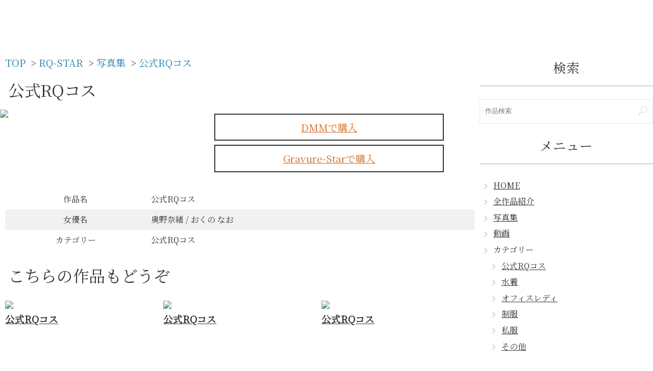

--- FILE ---
content_type: text/html; charset=utf-8
request_url: https://rq-star.jp/rq/photo/okuno_nao/2013_rq/
body_size: 9296
content:
<!DOCTYPE html>
<html lang="ja">
<head>
<meta charset="utf-8">
<link rel='dns-prefetch' href='//vjs.zencdn.net' />
<title>RQ-STAR | 公式RQコス 写真集 | 奥野奈緒 / おくの なお</title>

<link rel="shortcut icon" href="https://rq-star.jp/image/favicon.ico"/>
<link rel="icon" href="https://rq-star.jp/image/favicon.ico"/>
<meta name="viewport" content="width=680px">
<meta name="description" content="公式RQコス" />
<meta name="keywords" content="レースクイーン,OL制服,水着,学生服,美脚,脚フェチ,コスプレ,ミニスカ,オフィスレディ,パンスト,ハイヒール,キャンギャル" />

<link href="https://use.fontawesome.com/releases/v5.6.1/css/all.css" rel="stylesheet">

<link rel="stylesheet" type="text/css" href="https://rq-star.jp/menu/menu.css?20230801">
<link rel="stylesheet" type="text/css" href="https://rq-star.jp/css/main.css?20230801">

<link rel="preconnect" href="https://fonts.gstatic.com">
<script src="https://ajax.googleapis.com/ajax/libs/jquery/3.4.1/jquery.min.js"></script>

<script src="https://rq-star.jp/js/footerFixed.js"></script>

<link rel="preconnect" href="https://fonts.googleapis.com">
<link rel="preconnect" href="https://fonts.gstatic.com" crossorigin>
<link href="https://fonts.googleapis.com/css2?family=M+PLUS+Rounded+1c:wght@300&family=Noto+Serif+JP&display=swap" rel="stylesheet">

<!-- Google tag (gtag.js) -->
<script async src="https://www.googletagmanager.com/gtag/js?id=G-K1BR6GRZYM"></script>
<script>
  window.dataLayer = window.dataLayer || [];
  function gtag(){dataLayer.push(arguments);}
  gtag('js', new Date());

  gtag('config', 'G-K1BR6GRZYM');
</script><script src="https://rq-star.jp/js/home.js"></script>
<script>
$(function() {
  $('#menu_bb').change(function() {
    if ($(this).prop('checked')) {
 			$(".menulayer").addClass("show");
 			$(".menulayer_close").addClass("showb");
		$("body").addClass("layer");
		$(".nav-button").addClass("bgchan");
    } else {
                $(".menulayer").removeClass("show");
                $(".menulayer_close").removeClass("showb");
		$("body").removeClass("layer");
		$(".nav-button").removeClass("bgchan");
    }
  });
});
</script>



<link href="https://rq-star.jp/js/movie_lightbox/lightbox.css" rel="stylesheet">
<script src="https://rq-star.jp/js/movie_lightbox/lightbox.min.js" type="text/javascript"></script>
	

</head>
	<body>

		
		<header class="blackbg">
					</header>

		
		<div class="under_body">
			
		<div class="mainbody">
			
			<div class="breadcrumbs" itemscope itemtype="http://schema.org/BreadcrumbList">
<ul>
<li>
<span itemprop="itemListElement" itemscope itemtype="http://schema.org/ListItem">
<a itemprop="item" href="https://rq-star.jp/">
<span itemprop="name">TOP</span>
</a>
<meta itemprop="position" content="1" /></span>
</li>
<li>&gt;
<span itemprop="itemListElement" itemscope itemtype="http://schema.org/ListItem">
<a itemprop="item" href="https://rq-star.jp/rq/">
<span itemprop="name">RQ-STAR</span>
</a>
<meta itemprop="position" content="2" /></span>
</li>
<li>&gt;
<span itemprop="itemListElement" itemscope itemtype="http://schema.org/ListItem">
<a itemprop="item" href="https://rq-star.jp/rq/photo/">
<span itemprop="name">写真集</span>
</a>
<meta itemprop="position" content="3" /></span>
</li>
<li>&gt;
<span itemprop="itemListElement" itemscope itemtype="http://schema.org/ListItem">
<a itemprop="item" href="https://rq-star.jp/rq/photo/okuno_nao/2013_rq/">
<span itemprop="name">公式RQコス</span>
</a>
<meta itemprop="position" content="4" /></span>
</li>
</ul>
</div>

<center>
	<!--PR-->
</center>					
			<div class="contents_bodys">
			
			<h2>公式RQコス</h2>
				
			<div class="videotable">
			<div class="videoPlay">
				<img class="shadow photo_img" width="100%" src="https://p.img.gravure-star.com/rq/okuno_nao/2013_rq/main.jpg"/>		
			</div>
			
			<div class="videoPlay-under">
				<ul class="play-underlink">
													<li><a href="https://al.dmm.com/?lurl=https%3A%2F%2Fbook.dmm.com%2Fproduct%2F4174291%2Fb620avlcy00306%2F&af_id=itpinc-005&ch=search_link&ch_id=text" target="_blank">DMMで購入</a></li>
														
					
																<li><a href="https://gravure-star.com/books/rq/okuno_nao/2013_rq/" target="_blank">Gravure-Starで購入</a></li>	
								</ul>
			</div>
			</div>
				
			<div class="videodate clearsp10">
				<table>
								<tr>
				<th width="30%">作品名</th>
				<td>公式RQコス</td>
				</tr>
												<tr>
				<th>女優名</th>
				<td>奥野奈緒 / おくの なお</td>
				</tr>
												<tr>
				<th>カテゴリー</th>
				<td>公式RQコス</td>
				</tr>
								</table>
				<p></p>
			</div>
				
			<h2>こちらの作品もどうぞ</h2>
				
			<div class="letter">
			
					<div class="movitemdef">
						<ul>							<li class="unde">
								<a href="https://rq-star.jp/rq/photo/nishimura_ichika/2012_rq/">
								<img class="half-img1" width="100%" src="https://p.img.gravure-star.com/rq/nishimura_ichika/2012_rq/main.jpg"/>
								</a>
								<div class="decotxts">
								<a href="https://rq-star.jp/rq/photo/nishimura_ichika/2012_rq/">
									<h3>公式RQコス</h3></a>
								<p>
								<!---->
								</p>
								</div>
							</li>
														<li class="unde">
								<a href="https://rq-star.jp/rq/photo/aoi_yurika/2012_rq/">
								<img class="half-img1" width="100%" src="https://p.img.gravure-star.com/rq/aoi_yurika/2012_rq/main.jpg"/>
								</a>
								<div class="decotxts">
								<a href="https://rq-star.jp/rq/photo/aoi_yurika/2012_rq/">
									<h3>公式RQコス</h3></a>
								<p>
								<!---->
								</p>
								</div>
							</li>
														<li class="unde">
								<a href="https://rq-star.jp/rq/photo/shishido_rei/2012_rq/">
								<img class="half-img1" width="100%" src="https://p.img.gravure-star.com/rq/shishido_rei/2012_rq/main.jpg"/>
								</a>
								<div class="decotxts">
								<a href="https://rq-star.jp/rq/photo/shishido_rei/2012_rq/">
									<h3>公式RQコス</h3></a>
								<p>
								<!---->
								</p>
								</div>
							</li>
														<li class="unde">
								<a href="https://rq-star.jp/rq/photo/takahashi_rie/2012_rq/">
								<img class="half-img1" width="100%" src="https://p.img.gravure-star.com/rq/takahashi_rie/2012_rq/main.jpg"/>
								</a>
								<div class="decotxts">
								<a href="https://rq-star.jp/rq/photo/takahashi_rie/2012_rq/">
									<h3>公式RQコス</h3></a>
								<p>
								<!---->
								</p>
								</div>
							</li>
													</ul>
					</div>
					
					<!-- itemdef -->
				
				</div><!-- letter -->
				
			</div>
				
		</div><!-- main -->


		<div class="sidebody">
		
		<ul class="sidemenus">
		<h3>検索</h3>

<div class="side_search">
<form method="get" action="https://rq-star.jp/rq/search/photo/" enctype="multipart/form-data">
	<div class="side-searchbox">
	<input type="text" name="search" placeholder="作品検索">
	<button type="submit"></button>
	</div>
</form>
</div>

<h3>メニュー</h3>

<div class="side_menuli">
<ul>
<li><i class="fa fa-chevron-right"></i><a href="https://rq-star.jp/">HOME</a></li>
<li><i class="fa fa-chevron-right"></i><a href="https://rq-star.jp/rq/">全作品紹介</a></li>
<li><i class="fa fa-chevron-right"></i><a href="https://rq-star.jp/rq/photo/">写真集</a></li>
<li><i class="fa fa-chevron-right"></i><a href="https://rq-star.jp/rq/movie/">動画</a></li>
<li class="label">
	<i class="fa fa-chevron-right"></i><span>カテゴリー</span>
	<ul>
				
		<li><i class="fa fa-chevron-right"></i><a href="https://rq-star.jp/rq/search/?search=%E5%85%AC%E5%BC%8FRQ%E3%82%B3%E3%82%B9">公式RQコス</a></li>
		
		<li><i class="fa fa-chevron-right"></i><a href="https://rq-star.jp/rq/search/?search=%E6%B0%B4%E7%9D%80">水着</a></li>
		
		<li><i class="fa fa-chevron-right"></i><a href="https://rq-star.jp/rq/search/?search=%E3%82%AA%E3%83%95%E3%82%A3%E3%82%B9%E3%83%AC%E3%83%87%E3%82%A3">オフィスレディ</a></li>
		
		<li><i class="fa fa-chevron-right"></i><a href="https://rq-star.jp/rq/search/?search=%E5%88%B6%E6%9C%8D">制服</a></li>
		
		<li><i class="fa fa-chevron-right"></i><a href="https://rq-star.jp/rq/search/?search=%E7%A7%81%E6%9C%8D">私服</a></li>
		
		<li><i class="fa fa-chevron-right"></i><a href="https://rq-star.jp/rq/search/?search=%E3%81%9D%E3%81%AE%E4%BB%96">その他</a></li>
	</ul>
</li>
</ul>
</div>		</ul>
		
		<div class="clear"></div>		
			
		</div><!--sidebody-->		
			
		</div>
		
		
		<div class="clear"></div>
		<footer id="footer_end">
			<div class="footer_body">
				
				<div class="footer_menu">
				<!--<ul>
					<li><a href="https://rq-star.jp/">TOP</a></li>
					<li><a href="https://rq-star.jp/introduction/">このサイトについて</a></li>
					<li><a href="https://rq-star.jp/link/">リンク集</a></li>
					<li><a href="https://rq-star.jp/advertisement.php">広告出稿について</a></li>
				</ul>-->
				</div>
				<div class="clear"></div>
				
				<div class="f_copyright">
					当サイト内の全ての画像、動画、文章等の複製及び無断転載を禁止します。<br>Copyright &copy;2002 サーキットの星【RQ-STAR】 All Right Reserved.<br>
				</div>
				
			</div>
			<div class="clear"></div>
		</footer>
		<div id="page_top" style="right: -100%;"><a href="" class="topback"></a></div>
</body>
</html>

--- FILE ---
content_type: text/html; charset=utf-8
request_url: https://rq-star.jp/js/movie_lightbox/lightbox.css
body_size: 24381
content:
<!DOCTYPE html>
<html lang="ja">
<head>
<meta charset="utf-8">
<title>サーキットの星【RQ-STAR】</title>


<link rel="shortcut icon" href="https://rq-star.jp/image/favicon.ico"/>
<link rel="icon" href="https://rq-star.jp/image/favicon.ico"/>
<meta name="viewport" content="width=680px">
<meta name="description" content="レースクイーンのグラビア写真や動画、名作からマニアックな作品がすべて見放題！作品のメイキング動画など貴重な映像もご覧いただけます。-サーキットの星-【RQ-STAR／グラビアスター】" />
<meta name="keywords" content="レースクイーン,OL制服,水着,学生服,美脚,脚フェチ,コスプレ,ミニスカ,オフィスレディ,パンスト,ハイヒール,キャンギャル" />

<link href="https://use.fontawesome.com/releases/v5.6.1/css/all.css" rel="stylesheet">

<link rel="stylesheet" type="text/css" href="https://rq-star.jp/menu/menu.css?20230801">
<link rel="stylesheet" type="text/css" href="https://rq-star.jp/css/main.css?20230801">

<link rel="preconnect" href="https://fonts.gstatic.com">
<script src="https://ajax.googleapis.com/ajax/libs/jquery/3.4.1/jquery.min.js"></script>

<script src="https://rq-star.jp/js/footerFixed.js"></script>

<link rel="preconnect" href="https://fonts.googleapis.com">
<link rel="preconnect" href="https://fonts.gstatic.com" crossorigin>
<link href="https://fonts.googleapis.com/css2?family=M+PLUS+Rounded+1c:wght@300&family=Noto+Serif+JP&display=swap" rel="stylesheet">

<!-- Google tag (gtag.js) -->
<script async src="https://www.googletagmanager.com/gtag/js?id=G-K1BR6GRZYM"></script>
<script>
  window.dataLayer = window.dataLayer || [];
  function gtag(){dataLayer.push(arguments);}
  gtag('js', new Date());

  gtag('config', 'G-K1BR6GRZYM');
</script>
<script src="https://rq-star.jp/js/home.js"></script>
<script>
$(function() {
  $('#menu_bb').change(function() {
    if ($(this).prop('checked')) {
 			$(".menulayer").addClass("show");
 			$(".menulayer_close").addClass("showb");
		$("body").addClass("layer");
		$(".nav-button").addClass("bgchan");
    } else {
                $(".menulayer").removeClass("show");
                $(".menulayer_close").removeClass("showb");
		$("body").removeClass("layer");
		$(".nav-button").removeClass("bgchan");
    }
  });
});
</script>


	
<script src="https://rq-star.jp/js/home.js"></script>
<!--slick-->
<link rel="stylesheet" type="text/css" href="https://cdn.jsdelivr.net/npm/slick-carousel@1.8.1/slick/slick-theme.css">
<link rel="stylesheet" type="text/css" href="https://cdn.jsdelivr.net/npm/slick-carousel@1.8.1/slick/slick.css">
<script type="text/javascript" src="https://cdnjs.cloudflare.com/ajax/libs/jquery/1.11.3/jquery.min.js"></script>
<script type="text/javascript" src="https://cdn.jsdelivr.net/npm/slick-carousel@1.8.1/slick/slick.min.js"></script>
<link rel="stylesheet" type="text/css" href="https://rq-star.jp/css/myslick.css">
<!--slick-->	
<!--swiper-->
<link rel="stylesheet" href="https://cdnjs.cloudflare.com/ajax/libs/Swiper/4.3.3/css/swiper.min.css">
<link rel="stylesheet" type="text/css" href="https://rq-star.jp/css/swiper.css">
<script src="https://cdnjs.cloudflare.com/ajax/libs/Swiper/4.3.3/js/swiper.min.js"></script>
<!--swiper-->
	
<script>
jQuery(function(){

	var logo = jQuery('header');
	jQuery(window).scroll(function () {
		if (jQuery(this).scrollTop() > 150) { //スクロールが500pxを越えたら
			logo.addClass('blackbg');
		} else { //スクロールが500pxを越えなければ
			logo.removeClass('blackbg');
		}
	});

});	
</script>
</head>
	
<body class="indextops">
	
		<header>
				
			<!-- menu -->
				<div class="nav-button">
					<label for="menu_bb"><img src="https://rq-star.jp/menu/menubut.png"/></label>
					<input type="checkbox" name="menu" class="mhidden" id="menu_bb"/>
				</div>

				<div class="menulayer_close"><label for="menu_bb"></label></div>
				<div class="menulayer">
					<ul>
					<li><a href='https://rq-star.jp/'>トップ</a></li>
					<li><a href="https://rq-star.jp/rq/">全作品紹介</a></li>
					<li><a href="https://rq-star.jp/rq/photo/">写真集</a></li>
					<li><a href="https://rq-star.jp/rq/movie/">動画</a></li>
							
					<li><a href="https://rq-star.jp/rq/search/?search=公式RQコス"><i class="fa fa-search" aria-hidden="true"></i>公式RQコス</a></li>
							
					<li><a href="https://rq-star.jp/rq/search/?search=水着"><i class="fa fa-search" aria-hidden="true"></i>水着</a></li>
							
					<li><a href="https://rq-star.jp/rq/search/?search=オフィスレディ"><i class="fa fa-search" aria-hidden="true"></i>オフィスレディ</a></li>
							
					<li><a href="https://rq-star.jp/rq/search/?search=制服"><i class="fa fa-search" aria-hidden="true"></i>制服</a></li>
							
					<li><a href="https://rq-star.jp/rq/search/?search=私服"><i class="fa fa-search" aria-hidden="true"></i>私服</a></li>
							
					<li><a href="https://rq-star.jp/rq/search/?search=その他"><i class="fa fa-search" aria-hidden="true"></i>その他</a></li>
										<li class="pcnone"><label for="menu_bb">閉じる</label></li>
					</ul>
				</div>
				<!-- menu -->
			
			<div class="header-top">
				
				<div class="header-logo">
					<a href="https://rq-star.jp/"><b>サーキットの星【RQ-STAR】</b></a>
				</div>
				
				<div class="header-center">
					<ul>
						<li><a href="https://rq-star.jp/">HOME</a></li>
						<li><a href="https://rq-star.jp/rq/">全作品紹介</a></li>
						<li><a href="https://rq-star.jp/rq/photo/">写真集</a></li>
						<li><a href="https://rq-star.jp/rq/movie/">動画</a></li>
					</ul>
				</div>
				
				<div class="header-box">
					<form method="get" action="https://rq-star.jp/rq/search/" enctype="multipart/form-data">
						<div class="header-search">
						<input type="text" name="search" placeholder="作品検索">
						<button type="submit"></button>
						</div>
					</form>
				</div>
			</div>
			
		</header>

<div class="header_topbgimg" style="background-image: url(../image/header/001.jpg);">
	
	<div class="header_toph1">
	<h1>サーキットの星【RQ-STAR】</h1>
	
	<h2>レースクイーングラビア＆ハイビジョンムービー</h2>
		
	</div>
</div>
	
<!--swiper-->
			<div class="swiper_zoon">
			<div class="swiper-container">
				<div class="swiper-wrapper">
										<div class="swiper-slide deco"><a href="https://rq-star.jp/rq/search/?search=%E7%AB%8B%E8%8A%B1%E3%82%B5%E3%82%AD"><img width="100%" src="https://rq-star.jp/image/004.jpg?s=20260121"/></a></div>
										<div class="swiper-slide deco"><a href="https://rq-star.jp/rq/search/?search=%E7%99%BE%E7%94%B0%E3%82%86%E3%82%8A"><img width="100%" src="https://rq-star.jp/image/005.jpg?s=20260121"/></a></div>
										<div class="swiper-slide deco"><a href="https://rq-star.jp/rq/search/?search=%E7%BE%8E%E6%B3%A2%E5%8D%83%E5%A4%8F"><img width="100%" src="https://rq-star.jp/image/002.jpg?s=20260121"/></a></div>
										<div class="swiper-slide deco"><a href="https://rq-star.jp/rq/search/?search=%E5%BF%8D%E9%87%8E%E3%81%95%E3%82%89"><img width="100%" src="https://rq-star.jp/image/003.jpg?s=20260121"/></a></div>
										<div class="swiper-slide deco"><a href="https://rq-star.jp/rq/search/?search=%E5%85%AC%E5%BC%8FRQ%E3%82%B3%E3%82%B9"><img width="100%" src="https://rq-star.jp/image/001.jpg?s=20260121"/></a></div>
									</div>
				
				<div class="swiper-button-prev"></div>
				<div class="swiper-button-next"></div>
				<div class="swiper-pagination"></div>
			</div>
					<script src="https://rq-star.jp/js/swipermain.js"></script>			
				</div>
<!--swiper-->
	
<div class="center_topbgimg" style="background-image: url(../image/center/002.jpg);">
	<div class="center_toph2">
		<h2>公式RQコス</h2>
		<p>貴重なSUPER GT・SUPER耐久の公式コスチューム</p>
	</div>
</div>
	
<div class="whitebodys">	

<div class="sliderArea">
<ul class="full-screen_one slider">
			<li>
			<a href="https://rq-star.jp/rq/photo/erisaerisa/2013_rq/">
				<img class="half-img1" width="100%" src="https://p.img.gravure-star.com/rq/erisaerisa/2013_rq/main.jpg"/>
			</a>
		<div class="slick-gtxt">
			<span>公式RQコス</span>
		</div>
		</li>
		<li>
			<a href="https://rq-star.jp/rq/photo/oya_mayu/2009_rq/">
				<img class="half-img1" width="100%" src="https://p.img.gravure-star.com/rq/oya_mayu/2009_rq/main.jpg"/>
			</a>
		<div class="slick-gtxt">
			<span>公式RQコス</span>
		</div>
		</li>
		<li>
			<a href="https://rq-star.jp/rq/photo/kouzai_saki/2010_rq/">
				<img class="half-img1" width="100%" src="https://p.img.gravure-star.com/rq/kouzai_saki/2010_rq/main.jpg"/>
			</a>
		<div class="slick-gtxt">
			<span>公式RQコス</span>
		</div>
		</li>
		<li>
			<a href="https://rq-star.jp/rq/photo/seto_uika/2016_rq/">
				<img class="half-img1" width="100%" src="https://p.img.gravure-star.com/rq/seto_uika/2016_rq/main.jpg"/>
			</a>
		<div class="slick-gtxt">
			<span>公式RQコス</span>
		</div>
		</li>
		<li>
			<a href="https://rq-star.jp/rq/photo/aoyama_rina/2013_rq/">
				<img class="half-img1" width="100%" src="https://p.img.gravure-star.com/rq/aoyama_rina/2013_rq/main.jpg"/>
			</a>
		<div class="slick-gtxt">
			<span>公式RQコス</span>
		</div>
		</li>
		<li>
			<a href="https://rq-star.jp/rq/photo/aoki_mio/2009_rq2/">
				<img class="half-img1" width="100%" src="https://p.img.gravure-star.com/rq/aoki_mio/2009_rq2/main.jpg"/>
			</a>
		<div class="slick-gtxt">
			<span>公式RQコス</span>
		</div>
		</li>
		<li>
			<a href="https://rq-star.jp/rq/photo/aymi/2010_rq/">
				<img class="half-img1" width="100%" src="https://p.img.gravure-star.com/rq/aymi/2010_rq/main.jpg"/>
			</a>
		<div class="slick-gtxt">
			<span>公式RQコス</span>
		</div>
		</li>
		<li>
			<a href="https://rq-star.jp/rq/photo/yasueda_hitomi/2012_rq/">
				<img class="half-img1" width="100%" src="https://p.img.gravure-star.com/rq/yasueda_hitomi/2012_rq/main.jpg"/>
			</a>
		<div class="slick-gtxt">
			<span>公式RQコス</span>
		</div>
		</li>
		<li>
			<a href="https://rq-star.jp/rq/photo/shishido_rei/2012_rq/">
				<img class="half-img1" width="100%" src="https://p.img.gravure-star.com/rq/shishido_rei/2012_rq/main.jpg"/>
			</a>
		<div class="slick-gtxt">
			<span>公式RQコス</span>
		</div>
		</li>
		<li>
			<a href="https://rq-star.jp/rq/photo/yumiyumi/2011_rq/">
				<img class="half-img1" width="100%" src="https://p.img.gravure-star.com/rq/yumiyumi/2011_rq/main.jpg"/>
			</a>
		<div class="slick-gtxt">
			<span>公式RQコス</span>
		</div>
		</li>
</ul>
<div class="dots-bb"></div>
</div>

	<script src="https://rq-star.jp/js/screen_one_pc.js"></script>
	<style>
	.slick-slide img {
		padding: 1.0em 0.5em 0em 0.5em;
	}
	</style>

</div>

<div class="last_topbgimg" style="background-image: url(../image/last/003.jpg);">
	<div class="last_toph2">
		<h2>コンテンツ</h2>
		<p>レースクイーンのOL制服や水着・私服etc</p>
	</div>
</div>

<div class="top_underitems">
			<div class="underitems">
			<h2>公式RQコス</h2>
							<div class="topitems">
					<div class="topitems_th_photo">
						<a href="https://rq-star.jp/rq/photo/aoi_erika/2018_rq/">
							<img class="half-img1" width="100%" src="https://p.img.gravure-star.com/rq/aoi_erika/2018_rq/main.jpg"/>
						</a>
					</div>
					<div class="topitems_td">
						<span>
							【写真集】<br>
							RQコスチューム						</span>
					</div>
				</div>
							<div class="topitems">
					<div class="topitems_th_photo">
						<a href="https://rq-star.jp/rq/photo/yano_megumi/2009_rq/">
							<img class="half-img1" width="100%" src="https://p.img.gravure-star.com/rq/yano_megumi/2009_rq/main.jpg"/>
						</a>
					</div>
					<div class="topitems_td">
						<span>
							【写真集】<br>
							RQコスチューム						</span>
					</div>
				</div>
							<div class="topitems">
					<div class="topitems_th_photo">
						<a href="https://rq-star.jp/rq/photo/mo-ka/2010_rq/">
							<img class="half-img1" width="100%" src="https://p.img.gravure-star.com/rq/mo-ka/2010_rq/main.jpg"/>
						</a>
					</div>
					<div class="topitems_td">
						<span>
							【写真集】<br>
							RQコスチューム						</span>
					</div>
				</div>
							<div class="topitems">
					<div class="topitems_th_photo">
						<a href="https://rq-star.jp/rq/photo/mizuno_chiharu/2010_rq/">
							<img class="half-img1" width="100%" src="https://p.img.gravure-star.com/rq/mizuno_chiharu/2010_rq/main.jpg"/>
						</a>
					</div>
					<div class="topitems_td">
						<span>
							【写真集】<br>
							RQコスチューム						</span>
					</div>
				</div>
							<div class="topitems">
					<div class="topitems_th_photo">
						<a href="https://rq-star.jp/rq/photo/sakuya_aine/2013_rq/">
							<img class="half-img1" width="100%" src="https://p.img.gravure-star.com/rq/sakuya_aine/2013_rq/main.jpg"/>
						</a>
					</div>
					<div class="topitems_td">
						<span>
							【写真集】<br>
							RQコスチューム						</span>
					</div>
				</div>
					</div>
			<div class="underitems">
			<h2>水着</h2>
							<div class="topitems">
					<div class="topitems_th_photo">
						<a href="https://rq-star.jp/rq/photo/aoi_erika/2018_miz02/">
							<img class="half-img1" width="100%" src="https://p.img.gravure-star.com/rq/aoi_erika/2018_miz02/main.jpg"/>
						</a>
					</div>
					<div class="topitems_td">
						<span>
							【写真集】<br>
							水着（うさぎ）						</span>
					</div>
				</div>
							<div class="topitems">
					<div class="topitems_th_photo">
						<a href="https://rq-star.jp/rq/photo/aoi_erika/2018_miz01/">
							<img class="half-img1" width="100%" src="https://p.img.gravure-star.com/rq/aoi_erika/2018_miz01/main.jpg"/>
						</a>
					</div>
					<div class="topitems_td">
						<span>
							【写真集】<br>
							水着（エプロン）						</span>
					</div>
				</div>
							<div class="topitems">
					<div class="topitems_th_photo">
						<a href="https://rq-star.jp/rq/photo/yano_megumi/2009_miz/">
							<img class="half-img1" width="100%" src="https://p.img.gravure-star.com/rq/yano_megumi/2009_miz/main.jpg"/>
						</a>
					</div>
					<div class="topitems_td">
						<span>
							【写真集】<br>
							水着（黒ピンク）						</span>
					</div>
				</div>
							<div class="topitems">
					<div class="topitems_th_photo">
						<a href="https://rq-star.jp/rq/photo/mo-ka/2010_miz2/">
							<img class="half-img1" width="100%" src="https://p.img.gravure-star.com/rq/mo-ka/2010_miz2/main.jpg"/>
						</a>
					</div>
					<div class="topitems_td">
						<span>
							【写真集】<br>
							水着（黒）						</span>
					</div>
				</div>
							<div class="topitems">
					<div class="topitems_th_photo">
						<a href="https://rq-star.jp/rq/photo/mo-ka/2010_miz/">
							<img class="half-img1" width="100%" src="https://p.img.gravure-star.com/rq/mo-ka/2010_miz/main.jpg"/>
						</a>
					</div>
					<div class="topitems_td">
						<span>
							【写真集】<br>
							水着（黒網）						</span>
					</div>
				</div>
					</div>
			<div class="underitems">
			<h2>オフィスレディ</h2>
							<div class="topitems">
					<div class="topitems_th_photo">
						<a href="https://rq-star.jp/rq/photo/aoi_erika/2018_ol-02/">
							<img class="half-img1" width="100%" src="https://p.img.gravure-star.com/rq/aoi_erika/2018_ol-02/main.jpg"/>
						</a>
					</div>
					<div class="topitems_td">
						<span>
							【写真集】<br>
							オフィスレディ2						</span>
					</div>
				</div>
							<div class="topitems">
					<div class="topitems_th_photo">
						<a href="https://rq-star.jp/rq/photo/aoi_erika/2018_ol-01/">
							<img class="half-img1" width="100%" src="https://p.img.gravure-star.com/rq/aoi_erika/2018_ol-01/main.jpg"/>
						</a>
					</div>
					<div class="topitems_td">
						<span>
							【写真集】<br>
							オフィスレディ						</span>
					</div>
				</div>
							<div class="topitems">
					<div class="topitems_th_photo">
						<a href="https://rq-star.jp/rq/photo/yano_megumi/2009_ol/">
							<img class="half-img1" width="100%" src="https://p.img.gravure-star.com/rq/yano_megumi/2009_ol/main.jpg"/>
						</a>
					</div>
					<div class="topitems_td">
						<span>
							【写真集】<br>
							オフィスレディ						</span>
					</div>
				</div>
							<div class="topitems">
					<div class="topitems_th_photo">
						<a href="https://rq-star.jp/rq/photo/mo-ka/2010_ol/">
							<img class="half-img1" width="100%" src="https://p.img.gravure-star.com/rq/mo-ka/2010_ol/main.jpg"/>
						</a>
					</div>
					<div class="topitems_td">
						<span>
							【写真集】<br>
							オフィスレディ						</span>
					</div>
				</div>
							<div class="topitems">
					<div class="topitems_th_photo">
						<a href="https://rq-star.jp/rq/photo/mizuno_chiharu/2010_ol/">
							<img class="half-img1" width="100%" src="https://p.img.gravure-star.com/rq/mizuno_chiharu/2010_ol/main.jpg"/>
						</a>
					</div>
					<div class="topitems_td">
						<span>
							【写真集】<br>
							オフィスレディ						</span>
					</div>
				</div>
					</div>
			<div class="underitems">
			<h2>制服</h2>
							<div class="topitems">
					<div class="topitems_th_photo">
						<a href="https://rq-star.jp/rq/photo/sakuya_aine/2013_seifuku/">
							<img class="half-img1" width="100%" src="https://p.img.gravure-star.com/rq/sakuya_aine/2013_seifuku/main.jpg"/>
						</a>
					</div>
					<div class="topitems_td">
						<span>
							【写真集】<br>
							セーラー服						</span>
					</div>
				</div>
							<div class="topitems">
					<div class="topitems_th_photo">
						<a href="https://rq-star.jp/rq/photo/kiryu_moeko/2023_sailor/">
							<img class="half-img1" width="100%" src="https://p.img.gravure-star.com/rq/kiryu_moeko/2023_sailor/main.jpg"/>
						</a>
					</div>
					<div class="topitems_td">
						<span>
							【写真集】<br>
							セーラー服						</span>
					</div>
				</div>
							<div class="topitems">
					<div class="topitems_th_photo">
						<a href="https://rq-star.jp/rq/photo/momota_yuri/2020_seifuku/">
							<img class="half-img1" width="100%" src="https://p.img.gravure-star.com/rq/momota_yuri/2020_seifuku/main.jpg"/>
						</a>
					</div>
					<div class="topitems_td">
						<span>
							【写真集】<br>
							セーラー服						</span>
					</div>
				</div>
							<div class="topitems">
					<div class="topitems_th_photo">
						<a href="https://rq-star.jp/rq/photo/kurosawa_mirei/2009_seifuku/">
							<img class="half-img1" width="100%" src="https://p.img.gravure-star.com/rq/kurosawa_mirei/2009_seifuku/main.jpg"/>
						</a>
					</div>
					<div class="topitems_td">
						<span>
							【写真集】<br>
							制服						</span>
					</div>
				</div>
							<div class="topitems">
					<div class="topitems_th_photo">
						<a href="https://rq-star.jp/rq/photo/shirakawa_aoi/2012_white/">
							<img class="half-img1" width="100%" src="https://p.img.gravure-star.com/rq/shirakawa_aoi/2012_white/main.jpg"/>
						</a>
					</div>
					<div class="topitems_td">
						<span>
							【写真集】<br>
							ホワイトセーラー						</span>
					</div>
				</div>
					</div>
			<div class="underitems">
			<h2>私服</h2>
							<div class="topitems">
					<div class="topitems_th_photo">
						<a href="https://rq-star.jp/rq/photo/yano_megumi/2009_sif/">
							<img class="half-img1" width="100%" src="https://p.img.gravure-star.com/rq/yano_megumi/2009_sif/main.jpg"/>
						</a>
					</div>
					<div class="topitems_td">
						<span>
							【写真集】<br>
							私服						</span>
					</div>
				</div>
							<div class="topitems">
					<div class="topitems_th_photo">
						<a href="https://rq-star.jp/rq/photo/mo-ka/2010_sf/">
							<img class="half-img1" width="100%" src="https://p.img.gravure-star.com/rq/mo-ka/2010_sf/main.jpg"/>
						</a>
					</div>
					<div class="topitems_td">
						<span>
							【写真集】<br>
							私服						</span>
					</div>
				</div>
							<div class="topitems">
					<div class="topitems_th_photo">
						<a href="https://rq-star.jp/rq/photo/mizuno_chiharu/2010_sif/">
							<img class="half-img1" width="100%" src="https://p.img.gravure-star.com/rq/mizuno_chiharu/2010_sif/main.jpg"/>
						</a>
					</div>
					<div class="topitems_td">
						<span>
							【写真集】<br>
							私服						</span>
					</div>
				</div>
							<div class="topitems">
					<div class="topitems_th_photo">
						<a href="https://rq-star.jp/rq/photo/nakamura_yuuko/2009_sif/">
							<img class="half-img1" width="100%" src="https://p.img.gravure-star.com/rq/nakamura_yuuko/2009_sif/main.jpg"/>
						</a>
					</div>
					<div class="topitems_td">
						<span>
							【写真集】<br>
							私服						</span>
					</div>
				</div>
							<div class="topitems">
					<div class="topitems_th_photo">
						<a href="https://rq-star.jp/rq/photo/mizuhara_haru/2011_sif/">
							<img class="half-img1" width="100%" src="https://p.img.gravure-star.com/rq/mizuhara_haru/2011_sif/main.jpg"/>
						</a>
					</div>
					<div class="topitems_td">
						<span>
							【写真集】<br>
							私服						</span>
					</div>
				</div>
					</div>
			<div class="underitems">
			<h2>その他</h2>
							<div class="topitems">
					<div class="topitems_th_photo">
						<a href="https://rq-star.jp/rq/photo/yano_megumi/2009_bodycon/">
							<img class="half-img1" width="100%" src="https://p.img.gravure-star.com/rq/yano_megumi/2009_bodycon/main.jpg"/>
						</a>
					</div>
					<div class="topitems_td">
						<span>
							【写真集】<br>
							ボディコン						</span>
					</div>
				</div>
							<div class="topitems">
					<div class="topitems_th_photo">
						<a href="https://rq-star.jp/rq/photo/mine_norie/2013_lingerie/">
							<img class="half-img1" width="100%" src="https://p.img.gravure-star.com/rq/mine_norie/2013_lingerie/main.jpg"/>
						</a>
					</div>
					<div class="topitems_td">
						<span>
							【写真集】<br>
							ランジェリー						</span>
					</div>
				</div>
							<div class="topitems">
					<div class="topitems_th_photo">
						<a href="https://rq-star.jp/rq/photo/nakamura_yuuko/2009_bunny/">
							<img class="half-img1" width="100%" src="https://p.img.gravure-star.com/rq/nakamura_yuuko/2009_bunny/main.jpg"/>
						</a>
					</div>
					<div class="topitems_td">
						<span>
							【写真集】<br>
							バニーガール						</span>
					</div>
				</div>
							<div class="topitems">
					<div class="topitems_th_photo">
						<a href="https://rq-star.jp/rq/photo/maizaki_hiroe/2020_sif/">
							<img class="half-img1" width="100%" src="https://p.img.gravure-star.com/rq/maizaki_hiroe/2020_sif/main.jpg"/>
						</a>
					</div>
					<div class="topitems_td">
						<span>
							【写真集】<br>
							ワンピース						</span>
					</div>
				</div>
							<div class="topitems">
					<div class="topitems_th_photo">
						<a href="https://rq-star.jp/rq/photo/maizaki_hiroe/2020_police/">
							<img class="half-img1" width="100%" src="https://p.img.gravure-star.com/rq/maizaki_hiroe/2020_police/main.jpg"/>
						</a>
					</div>
					<div class="topitems_td">
						<span>
							【写真集】<br>
							ミニスカポリス						</span>
					</div>
				</div>
					</div>
	</div>
	
		
		<div class="clear"></div>
		<footer id="footer_end">
			<div class="footer_body">
				
				<div class="footer_menu">
				<!--<ul>
					<li><a href="https://rq-star.jp/">TOP</a></li>
					<li><a href="https://rq-star.jp/introduction/">このサイトについて</a></li>
					<li><a href="https://rq-star.jp/link/">リンク集</a></li>
					<li><a href="https://rq-star.jp/advertisement.php">広告出稿について</a></li>
				</ul>-->
				</div>
				<div class="clear"></div>
				
				<div class="f_copyright">
					当サイト内の全ての画像、動画、文章等の複製及び無断転載を禁止します。<br>Copyright &copy;2002 サーキットの星【RQ-STAR】 All Right Reserved.<br>
				</div>
				
			</div>
			<div class="clear"></div>
		</footer>
		<div id="page_top" style="right: -100%;"><a href="" class="topback"></a></div>
		
</body>
</html>

--- FILE ---
content_type: text/html; charset=utf-8
request_url: https://rq-star.jp/js/movie_lightbox/lightbox.min.js
body_size: 24448
content:
<!DOCTYPE html>
<html lang="ja">
<head>
<meta charset="utf-8">
<title>サーキットの星【RQ-STAR】</title>


<link rel="shortcut icon" href="https://rq-star.jp/image/favicon.ico"/>
<link rel="icon" href="https://rq-star.jp/image/favicon.ico"/>
<meta name="viewport" content="width=680px">
<meta name="description" content="レースクイーンのグラビア写真や動画、名作からマニアックな作品がすべて見放題！作品のメイキング動画など貴重な映像もご覧いただけます。-サーキットの星-【RQ-STAR／グラビアスター】" />
<meta name="keywords" content="レースクイーン,OL制服,水着,学生服,美脚,脚フェチ,コスプレ,ミニスカ,オフィスレディ,パンスト,ハイヒール,キャンギャル" />

<link href="https://use.fontawesome.com/releases/v5.6.1/css/all.css" rel="stylesheet">

<link rel="stylesheet" type="text/css" href="https://rq-star.jp/menu/menu.css?20230801">
<link rel="stylesheet" type="text/css" href="https://rq-star.jp/css/main.css?20230801">

<link rel="preconnect" href="https://fonts.gstatic.com">
<script src="https://ajax.googleapis.com/ajax/libs/jquery/3.4.1/jquery.min.js"></script>

<script src="https://rq-star.jp/js/footerFixed.js"></script>

<link rel="preconnect" href="https://fonts.googleapis.com">
<link rel="preconnect" href="https://fonts.gstatic.com" crossorigin>
<link href="https://fonts.googleapis.com/css2?family=M+PLUS+Rounded+1c:wght@300&family=Noto+Serif+JP&display=swap" rel="stylesheet">

<!-- Google tag (gtag.js) -->
<script async src="https://www.googletagmanager.com/gtag/js?id=G-K1BR6GRZYM"></script>
<script>
  window.dataLayer = window.dataLayer || [];
  function gtag(){dataLayer.push(arguments);}
  gtag('js', new Date());

  gtag('config', 'G-K1BR6GRZYM');
</script>
<script src="https://rq-star.jp/js/home.js"></script>
<script>
$(function() {
  $('#menu_bb').change(function() {
    if ($(this).prop('checked')) {
 			$(".menulayer").addClass("show");
 			$(".menulayer_close").addClass("showb");
		$("body").addClass("layer");
		$(".nav-button").addClass("bgchan");
    } else {
                $(".menulayer").removeClass("show");
                $(".menulayer_close").removeClass("showb");
		$("body").removeClass("layer");
		$(".nav-button").removeClass("bgchan");
    }
  });
});
</script>


	
<script src="https://rq-star.jp/js/home.js"></script>
<!--slick-->
<link rel="stylesheet" type="text/css" href="https://cdn.jsdelivr.net/npm/slick-carousel@1.8.1/slick/slick-theme.css">
<link rel="stylesheet" type="text/css" href="https://cdn.jsdelivr.net/npm/slick-carousel@1.8.1/slick/slick.css">
<script type="text/javascript" src="https://cdnjs.cloudflare.com/ajax/libs/jquery/1.11.3/jquery.min.js"></script>
<script type="text/javascript" src="https://cdn.jsdelivr.net/npm/slick-carousel@1.8.1/slick/slick.min.js"></script>
<link rel="stylesheet" type="text/css" href="https://rq-star.jp/css/myslick.css">
<!--slick-->	
<!--swiper-->
<link rel="stylesheet" href="https://cdnjs.cloudflare.com/ajax/libs/Swiper/4.3.3/css/swiper.min.css">
<link rel="stylesheet" type="text/css" href="https://rq-star.jp/css/swiper.css">
<script src="https://cdnjs.cloudflare.com/ajax/libs/Swiper/4.3.3/js/swiper.min.js"></script>
<!--swiper-->
	
<script>
jQuery(function(){

	var logo = jQuery('header');
	jQuery(window).scroll(function () {
		if (jQuery(this).scrollTop() > 150) { //スクロールが500pxを越えたら
			logo.addClass('blackbg');
		} else { //スクロールが500pxを越えなければ
			logo.removeClass('blackbg');
		}
	});

});	
</script>
</head>
	
<body class="indextops">
	
		<header>
				
			<!-- menu -->
				<div class="nav-button">
					<label for="menu_bb"><img src="https://rq-star.jp/menu/menubut.png"/></label>
					<input type="checkbox" name="menu" class="mhidden" id="menu_bb"/>
				</div>

				<div class="menulayer_close"><label for="menu_bb"></label></div>
				<div class="menulayer">
					<ul>
					<li><a href='https://rq-star.jp/'>トップ</a></li>
					<li><a href="https://rq-star.jp/rq/">全作品紹介</a></li>
					<li><a href="https://rq-star.jp/rq/photo/">写真集</a></li>
					<li><a href="https://rq-star.jp/rq/movie/">動画</a></li>
							
					<li><a href="https://rq-star.jp/rq/search/?search=公式RQコス"><i class="fa fa-search" aria-hidden="true"></i>公式RQコス</a></li>
							
					<li><a href="https://rq-star.jp/rq/search/?search=水着"><i class="fa fa-search" aria-hidden="true"></i>水着</a></li>
							
					<li><a href="https://rq-star.jp/rq/search/?search=オフィスレディ"><i class="fa fa-search" aria-hidden="true"></i>オフィスレディ</a></li>
							
					<li><a href="https://rq-star.jp/rq/search/?search=制服"><i class="fa fa-search" aria-hidden="true"></i>制服</a></li>
							
					<li><a href="https://rq-star.jp/rq/search/?search=私服"><i class="fa fa-search" aria-hidden="true"></i>私服</a></li>
							
					<li><a href="https://rq-star.jp/rq/search/?search=その他"><i class="fa fa-search" aria-hidden="true"></i>その他</a></li>
										<li class="pcnone"><label for="menu_bb">閉じる</label></li>
					</ul>
				</div>
				<!-- menu -->
			
			<div class="header-top">
				
				<div class="header-logo">
					<a href="https://rq-star.jp/"><b>サーキットの星【RQ-STAR】</b></a>
				</div>
				
				<div class="header-center">
					<ul>
						<li><a href="https://rq-star.jp/">HOME</a></li>
						<li><a href="https://rq-star.jp/rq/">全作品紹介</a></li>
						<li><a href="https://rq-star.jp/rq/photo/">写真集</a></li>
						<li><a href="https://rq-star.jp/rq/movie/">動画</a></li>
					</ul>
				</div>
				
				<div class="header-box">
					<form method="get" action="https://rq-star.jp/rq/search/" enctype="multipart/form-data">
						<div class="header-search">
						<input type="text" name="search" placeholder="作品検索">
						<button type="submit"></button>
						</div>
					</form>
				</div>
			</div>
			
		</header>

<div class="header_topbgimg" style="background-image: url(../image/header/005.jpg);">
	
	<div class="header_toph1">
	<h1>サーキットの星【RQ-STAR】</h1>
	
	<h2>レースクイーングラビア＆ハイビジョンムービー</h2>
		
	</div>
</div>
	
<!--swiper-->
			<div class="swiper_zoon">
			<div class="swiper-container">
				<div class="swiper-wrapper">
										<div class="swiper-slide deco"><a href="https://rq-star.jp/rq/search/?search=%E5%85%AC%E5%BC%8FRQ%E3%82%B3%E3%82%B9"><img width="100%" src="https://rq-star.jp/image/001.jpg?s=20260121"/></a></div>
										<div class="swiper-slide deco"><a href="https://rq-star.jp/rq/search/?search=%E7%AB%8B%E8%8A%B1%E3%82%B5%E3%82%AD"><img width="100%" src="https://rq-star.jp/image/004.jpg?s=20260121"/></a></div>
										<div class="swiper-slide deco"><a href="https://rq-star.jp/rq/search/?search=%E7%BE%8E%E6%B3%A2%E5%8D%83%E5%A4%8F"><img width="100%" src="https://rq-star.jp/image/002.jpg?s=20260121"/></a></div>
										<div class="swiper-slide deco"><a href="https://rq-star.jp/rq/search/?search=%E7%99%BE%E7%94%B0%E3%82%86%E3%82%8A"><img width="100%" src="https://rq-star.jp/image/005.jpg?s=20260121"/></a></div>
										<div class="swiper-slide deco"><a href="https://rq-star.jp/rq/search/?search=%E5%BF%8D%E9%87%8E%E3%81%95%E3%82%89"><img width="100%" src="https://rq-star.jp/image/003.jpg?s=20260121"/></a></div>
									</div>
				
				<div class="swiper-button-prev"></div>
				<div class="swiper-button-next"></div>
				<div class="swiper-pagination"></div>
			</div>
					<script src="https://rq-star.jp/js/swipermain.js"></script>			
				</div>
<!--swiper-->
	
<div class="center_topbgimg" style="background-image: url(../image/center/003.jpg);">
	<div class="center_toph2">
		<h2>公式RQコス</h2>
		<p>貴重なSUPER GT・SUPER耐久の公式コスチューム</p>
	</div>
</div>
	
<div class="whitebodys">	

<div class="sliderArea">
<ul class="full-screen_one slider">
			<li>
			<a href="https://rq-star.jp/rq/photo/chimu/2015_rq/">
				<img class="half-img1" width="100%" src="https://p.img.gravure-star.com/rq/chimu/2015_rq/main.jpg"/>
			</a>
		<div class="slick-gtxt">
			<span>公式RQコス</span>
		</div>
		</li>
		<li>
			<a href="https://rq-star.jp/rq/photo/mizuhara_haru/2011_rq/">
				<img class="half-img1" width="100%" src="https://p.img.gravure-star.com/rq/mizuhara_haru/2011_rq/main.jpg"/>
			</a>
		<div class="slick-gtxt">
			<span>公式RQコス</span>
		</div>
		</li>
		<li>
			<a href="https://rq-star.jp/rq/photo/nagasaki_chihomi/2015_rq/">
				<img class="half-img1" width="100%" src="https://p.img.gravure-star.com/rq/nagasaki_chihomi/2015_rq/main.jpg"/>
			</a>
		<div class="slick-gtxt">
			<span>公式RQコス</span>
		</div>
		</li>
		<li>
			<a href="https://rq-star.jp/rq/photo/hasebe_yuuka/2012_rq/">
				<img class="half-img1" width="100%" src="https://p.img.gravure-star.com/rq/hasebe_yuuka/2012_rq/main.jpg"/>
			</a>
		<div class="slick-gtxt">
			<span>公式RQコス</span>
		</div>
		</li>
		<li>
			<a href="https://rq-star.jp/rq/photo/makibashi_miki/2012_rq/">
				<img class="half-img1" width="100%" src="https://p.img.gravure-star.com/rq/makibashi_miki/2012_rq/main.jpg"/>
			</a>
		<div class="slick-gtxt">
			<span>公式RQコス</span>
		</div>
		</li>
		<li>
			<a href="https://rq-star.jp/rq/photo/seto_uika/2016_rq/">
				<img class="half-img1" width="100%" src="https://p.img.gravure-star.com/rq/seto_uika/2016_rq/main.jpg"/>
			</a>
		<div class="slick-gtxt">
			<span>公式RQコス</span>
		</div>
		</li>
		<li>
			<a href="https://rq-star.jp/rq/photo/aoyama_rina/2013_rq/">
				<img class="half-img1" width="100%" src="https://p.img.gravure-star.com/rq/aoyama_rina/2013_rq/main.jpg"/>
			</a>
		<div class="slick-gtxt">
			<span>公式RQコス</span>
		</div>
		</li>
		<li>
			<a href="https://rq-star.jp/rq/photo/kurosawa_mirei/2010_rq/">
				<img class="half-img1" width="100%" src="https://p.img.gravure-star.com/rq/kurosawa_mirei/2010_rq/main.jpg"/>
			</a>
		<div class="slick-gtxt">
			<span>公式RQコス</span>
		</div>
		</li>
		<li>
			<a href="https://rq-star.jp/rq/photo/kuramoto_tsukina/2014_rq/">
				<img class="half-img1" width="100%" src="https://p.img.gravure-star.com/rq/kuramoto_tsukina/2014_rq/main.jpg"/>
			</a>
		<div class="slick-gtxt">
			<span>公式RQコス</span>
		</div>
		</li>
		<li>
			<a href="https://rq-star.jp/rq/photo/takahashi_ayaka/2012_rq/">
				<img class="half-img1" width="100%" src="https://p.img.gravure-star.com/rq/takahashi_ayaka/2012_rq/main.jpg"/>
			</a>
		<div class="slick-gtxt">
			<span>公式RQコス</span>
		</div>
		</li>
</ul>
<div class="dots-bb"></div>
</div>

	<script src="https://rq-star.jp/js/screen_one_pc.js"></script>
	<style>
	.slick-slide img {
		padding: 1.0em 0.5em 0em 0.5em;
	}
	</style>

</div>

<div class="last_topbgimg" style="background-image: url(../image/last/004.jpg);">
	<div class="last_toph2">
		<h2>コンテンツ</h2>
		<p>レースクイーンのOL制服や水着・私服etc</p>
	</div>
</div>

<div class="top_underitems">
			<div class="underitems">
			<h2>公式RQコス</h2>
							<div class="topitems">
					<div class="topitems_th_photo">
						<a href="https://rq-star.jp/rq/photo/aoi_erika/2018_rq/">
							<img class="half-img1" width="100%" src="https://p.img.gravure-star.com/rq/aoi_erika/2018_rq/main.jpg"/>
						</a>
					</div>
					<div class="topitems_td">
						<span>
							【写真集】<br>
							RQコスチューム						</span>
					</div>
				</div>
							<div class="topitems">
					<div class="topitems_th_photo">
						<a href="https://rq-star.jp/rq/photo/yano_megumi/2009_rq/">
							<img class="half-img1" width="100%" src="https://p.img.gravure-star.com/rq/yano_megumi/2009_rq/main.jpg"/>
						</a>
					</div>
					<div class="topitems_td">
						<span>
							【写真集】<br>
							RQコスチューム						</span>
					</div>
				</div>
							<div class="topitems">
					<div class="topitems_th_photo">
						<a href="https://rq-star.jp/rq/photo/mo-ka/2010_rq/">
							<img class="half-img1" width="100%" src="https://p.img.gravure-star.com/rq/mo-ka/2010_rq/main.jpg"/>
						</a>
					</div>
					<div class="topitems_td">
						<span>
							【写真集】<br>
							RQコスチューム						</span>
					</div>
				</div>
							<div class="topitems">
					<div class="topitems_th_photo">
						<a href="https://rq-star.jp/rq/photo/mizuno_chiharu/2010_rq/">
							<img class="half-img1" width="100%" src="https://p.img.gravure-star.com/rq/mizuno_chiharu/2010_rq/main.jpg"/>
						</a>
					</div>
					<div class="topitems_td">
						<span>
							【写真集】<br>
							RQコスチューム						</span>
					</div>
				</div>
							<div class="topitems">
					<div class="topitems_th_photo">
						<a href="https://rq-star.jp/rq/photo/sakuya_aine/2013_rq/">
							<img class="half-img1" width="100%" src="https://p.img.gravure-star.com/rq/sakuya_aine/2013_rq/main.jpg"/>
						</a>
					</div>
					<div class="topitems_td">
						<span>
							【写真集】<br>
							RQコスチューム						</span>
					</div>
				</div>
					</div>
			<div class="underitems">
			<h2>水着</h2>
							<div class="topitems">
					<div class="topitems_th_photo">
						<a href="https://rq-star.jp/rq/photo/aoi_erika/2018_miz02/">
							<img class="half-img1" width="100%" src="https://p.img.gravure-star.com/rq/aoi_erika/2018_miz02/main.jpg"/>
						</a>
					</div>
					<div class="topitems_td">
						<span>
							【写真集】<br>
							水着（うさぎ）						</span>
					</div>
				</div>
							<div class="topitems">
					<div class="topitems_th_photo">
						<a href="https://rq-star.jp/rq/photo/aoi_erika/2018_miz01/">
							<img class="half-img1" width="100%" src="https://p.img.gravure-star.com/rq/aoi_erika/2018_miz01/main.jpg"/>
						</a>
					</div>
					<div class="topitems_td">
						<span>
							【写真集】<br>
							水着（エプロン）						</span>
					</div>
				</div>
							<div class="topitems">
					<div class="topitems_th_photo">
						<a href="https://rq-star.jp/rq/photo/yano_megumi/2009_miz/">
							<img class="half-img1" width="100%" src="https://p.img.gravure-star.com/rq/yano_megumi/2009_miz/main.jpg"/>
						</a>
					</div>
					<div class="topitems_td">
						<span>
							【写真集】<br>
							水着（黒ピンク）						</span>
					</div>
				</div>
							<div class="topitems">
					<div class="topitems_th_photo">
						<a href="https://rq-star.jp/rq/photo/mo-ka/2010_miz2/">
							<img class="half-img1" width="100%" src="https://p.img.gravure-star.com/rq/mo-ka/2010_miz2/main.jpg"/>
						</a>
					</div>
					<div class="topitems_td">
						<span>
							【写真集】<br>
							水着（黒）						</span>
					</div>
				</div>
							<div class="topitems">
					<div class="topitems_th_photo">
						<a href="https://rq-star.jp/rq/photo/mo-ka/2010_miz/">
							<img class="half-img1" width="100%" src="https://p.img.gravure-star.com/rq/mo-ka/2010_miz/main.jpg"/>
						</a>
					</div>
					<div class="topitems_td">
						<span>
							【写真集】<br>
							水着（黒網）						</span>
					</div>
				</div>
					</div>
			<div class="underitems">
			<h2>オフィスレディ</h2>
							<div class="topitems">
					<div class="topitems_th_photo">
						<a href="https://rq-star.jp/rq/photo/aoi_erika/2018_ol-02/">
							<img class="half-img1" width="100%" src="https://p.img.gravure-star.com/rq/aoi_erika/2018_ol-02/main.jpg"/>
						</a>
					</div>
					<div class="topitems_td">
						<span>
							【写真集】<br>
							オフィスレディ2						</span>
					</div>
				</div>
							<div class="topitems">
					<div class="topitems_th_photo">
						<a href="https://rq-star.jp/rq/photo/aoi_erika/2018_ol-01/">
							<img class="half-img1" width="100%" src="https://p.img.gravure-star.com/rq/aoi_erika/2018_ol-01/main.jpg"/>
						</a>
					</div>
					<div class="topitems_td">
						<span>
							【写真集】<br>
							オフィスレディ						</span>
					</div>
				</div>
							<div class="topitems">
					<div class="topitems_th_photo">
						<a href="https://rq-star.jp/rq/photo/yano_megumi/2009_ol/">
							<img class="half-img1" width="100%" src="https://p.img.gravure-star.com/rq/yano_megumi/2009_ol/main.jpg"/>
						</a>
					</div>
					<div class="topitems_td">
						<span>
							【写真集】<br>
							オフィスレディ						</span>
					</div>
				</div>
							<div class="topitems">
					<div class="topitems_th_photo">
						<a href="https://rq-star.jp/rq/photo/mo-ka/2010_ol/">
							<img class="half-img1" width="100%" src="https://p.img.gravure-star.com/rq/mo-ka/2010_ol/main.jpg"/>
						</a>
					</div>
					<div class="topitems_td">
						<span>
							【写真集】<br>
							オフィスレディ						</span>
					</div>
				</div>
							<div class="topitems">
					<div class="topitems_th_photo">
						<a href="https://rq-star.jp/rq/photo/mizuno_chiharu/2010_ol/">
							<img class="half-img1" width="100%" src="https://p.img.gravure-star.com/rq/mizuno_chiharu/2010_ol/main.jpg"/>
						</a>
					</div>
					<div class="topitems_td">
						<span>
							【写真集】<br>
							オフィスレディ						</span>
					</div>
				</div>
					</div>
			<div class="underitems">
			<h2>制服</h2>
							<div class="topitems">
					<div class="topitems_th_photo">
						<a href="https://rq-star.jp/rq/photo/sakuya_aine/2013_seifuku/">
							<img class="half-img1" width="100%" src="https://p.img.gravure-star.com/rq/sakuya_aine/2013_seifuku/main.jpg"/>
						</a>
					</div>
					<div class="topitems_td">
						<span>
							【写真集】<br>
							セーラー服						</span>
					</div>
				</div>
							<div class="topitems">
					<div class="topitems_th_photo">
						<a href="https://rq-star.jp/rq/photo/kiryu_moeko/2023_sailor/">
							<img class="half-img1" width="100%" src="https://p.img.gravure-star.com/rq/kiryu_moeko/2023_sailor/main.jpg"/>
						</a>
					</div>
					<div class="topitems_td">
						<span>
							【写真集】<br>
							セーラー服						</span>
					</div>
				</div>
							<div class="topitems">
					<div class="topitems_th_photo">
						<a href="https://rq-star.jp/rq/photo/momota_yuri/2020_seifuku/">
							<img class="half-img1" width="100%" src="https://p.img.gravure-star.com/rq/momota_yuri/2020_seifuku/main.jpg"/>
						</a>
					</div>
					<div class="topitems_td">
						<span>
							【写真集】<br>
							セーラー服						</span>
					</div>
				</div>
							<div class="topitems">
					<div class="topitems_th_photo">
						<a href="https://rq-star.jp/rq/photo/kurosawa_mirei/2009_seifuku/">
							<img class="half-img1" width="100%" src="https://p.img.gravure-star.com/rq/kurosawa_mirei/2009_seifuku/main.jpg"/>
						</a>
					</div>
					<div class="topitems_td">
						<span>
							【写真集】<br>
							制服						</span>
					</div>
				</div>
							<div class="topitems">
					<div class="topitems_th_photo">
						<a href="https://rq-star.jp/rq/photo/shirakawa_aoi/2012_white/">
							<img class="half-img1" width="100%" src="https://p.img.gravure-star.com/rq/shirakawa_aoi/2012_white/main.jpg"/>
						</a>
					</div>
					<div class="topitems_td">
						<span>
							【写真集】<br>
							ホワイトセーラー						</span>
					</div>
				</div>
					</div>
			<div class="underitems">
			<h2>私服</h2>
							<div class="topitems">
					<div class="topitems_th_photo">
						<a href="https://rq-star.jp/rq/photo/yano_megumi/2009_sif/">
							<img class="half-img1" width="100%" src="https://p.img.gravure-star.com/rq/yano_megumi/2009_sif/main.jpg"/>
						</a>
					</div>
					<div class="topitems_td">
						<span>
							【写真集】<br>
							私服						</span>
					</div>
				</div>
							<div class="topitems">
					<div class="topitems_th_photo">
						<a href="https://rq-star.jp/rq/photo/mo-ka/2010_sf/">
							<img class="half-img1" width="100%" src="https://p.img.gravure-star.com/rq/mo-ka/2010_sf/main.jpg"/>
						</a>
					</div>
					<div class="topitems_td">
						<span>
							【写真集】<br>
							私服						</span>
					</div>
				</div>
							<div class="topitems">
					<div class="topitems_th_photo">
						<a href="https://rq-star.jp/rq/photo/mizuno_chiharu/2010_sif/">
							<img class="half-img1" width="100%" src="https://p.img.gravure-star.com/rq/mizuno_chiharu/2010_sif/main.jpg"/>
						</a>
					</div>
					<div class="topitems_td">
						<span>
							【写真集】<br>
							私服						</span>
					</div>
				</div>
							<div class="topitems">
					<div class="topitems_th_photo">
						<a href="https://rq-star.jp/rq/photo/nakamura_yuuko/2009_sif/">
							<img class="half-img1" width="100%" src="https://p.img.gravure-star.com/rq/nakamura_yuuko/2009_sif/main.jpg"/>
						</a>
					</div>
					<div class="topitems_td">
						<span>
							【写真集】<br>
							私服						</span>
					</div>
				</div>
							<div class="topitems">
					<div class="topitems_th_photo">
						<a href="https://rq-star.jp/rq/photo/mizuhara_haru/2011_sif/">
							<img class="half-img1" width="100%" src="https://p.img.gravure-star.com/rq/mizuhara_haru/2011_sif/main.jpg"/>
						</a>
					</div>
					<div class="topitems_td">
						<span>
							【写真集】<br>
							私服						</span>
					</div>
				</div>
					</div>
			<div class="underitems">
			<h2>その他</h2>
							<div class="topitems">
					<div class="topitems_th_photo">
						<a href="https://rq-star.jp/rq/photo/yano_megumi/2009_bodycon/">
							<img class="half-img1" width="100%" src="https://p.img.gravure-star.com/rq/yano_megumi/2009_bodycon/main.jpg"/>
						</a>
					</div>
					<div class="topitems_td">
						<span>
							【写真集】<br>
							ボディコン						</span>
					</div>
				</div>
							<div class="topitems">
					<div class="topitems_th_photo">
						<a href="https://rq-star.jp/rq/photo/mine_norie/2013_lingerie/">
							<img class="half-img1" width="100%" src="https://p.img.gravure-star.com/rq/mine_norie/2013_lingerie/main.jpg"/>
						</a>
					</div>
					<div class="topitems_td">
						<span>
							【写真集】<br>
							ランジェリー						</span>
					</div>
				</div>
							<div class="topitems">
					<div class="topitems_th_photo">
						<a href="https://rq-star.jp/rq/photo/nakamura_yuuko/2009_bunny/">
							<img class="half-img1" width="100%" src="https://p.img.gravure-star.com/rq/nakamura_yuuko/2009_bunny/main.jpg"/>
						</a>
					</div>
					<div class="topitems_td">
						<span>
							【写真集】<br>
							バニーガール						</span>
					</div>
				</div>
							<div class="topitems">
					<div class="topitems_th_photo">
						<a href="https://rq-star.jp/rq/photo/maizaki_hiroe/2020_sif/">
							<img class="half-img1" width="100%" src="https://p.img.gravure-star.com/rq/maizaki_hiroe/2020_sif/main.jpg"/>
						</a>
					</div>
					<div class="topitems_td">
						<span>
							【写真集】<br>
							ワンピース						</span>
					</div>
				</div>
							<div class="topitems">
					<div class="topitems_th_photo">
						<a href="https://rq-star.jp/rq/photo/maizaki_hiroe/2020_police/">
							<img class="half-img1" width="100%" src="https://p.img.gravure-star.com/rq/maizaki_hiroe/2020_police/main.jpg"/>
						</a>
					</div>
					<div class="topitems_td">
						<span>
							【写真集】<br>
							ミニスカポリス						</span>
					</div>
				</div>
					</div>
	</div>
	
		
		<div class="clear"></div>
		<footer id="footer_end">
			<div class="footer_body">
				
				<div class="footer_menu">
				<!--<ul>
					<li><a href="https://rq-star.jp/">TOP</a></li>
					<li><a href="https://rq-star.jp/introduction/">このサイトについて</a></li>
					<li><a href="https://rq-star.jp/link/">リンク集</a></li>
					<li><a href="https://rq-star.jp/advertisement.php">広告出稿について</a></li>
				</ul>-->
				</div>
				<div class="clear"></div>
				
				<div class="f_copyright">
					当サイト内の全ての画像、動画、文章等の複製及び無断転載を禁止します。<br>Copyright &copy;2002 サーキットの星【RQ-STAR】 All Right Reserved.<br>
				</div>
				
			</div>
			<div class="clear"></div>
		</footer>
		<div id="page_top" style="right: -100%;"><a href="" class="topback"></a></div>
		
</body>
</html>

--- FILE ---
content_type: text/css
request_url: https://rq-star.jp/menu/menu.css?20230801
body_size: 3689
content:
@charset "UTF-8";

.nav-button p {
	text-indent: -9999em;
}

.nav-button {
	width: 75px;
	height: 75px;
	padding: 0px 0px 0px 0px;
	margin: 0px 0px 0px 0px;
	visibility: visible;
	text-align: center;
	display: none;
	position: absolute;
    top: 5px;
    left: 5px;
    z-index: 9000;
	opacity: 1;
	-webkit-transition: all 0.2s;
	transition: all 0.2s;
	/*border: 1px solid #EEEEEE;
	background: #FFFFFF;*/
}
/*
.nav-button:before {
	content: '\f0c9';
    display: inline-block;
    font-family: FontAwesome;
	line-height: 1.2em;
    font-weight: normal;
    font-size: 50px;
    text-rendering: auto;
    -webkit-font-smoothing: antialiased;
    -moz-osx-font-smoothing: grayscale;
	margin-right: 0;
	margin-left: 0;
	color: #00468C;
	text-align: center;
}
*/
.nav-button img {
	position: absolute;
	top: 0;
	left: 0;
	width: 100%;
	height: 100%;
}


.nav-button i {
	width: 100%;
	height: 100%;
	display: block;
	color: #202020;
	box-sizing: border-box;
	padding: 12px 0 0 0;
	
}

/* メニュー SP */

.mhidden {
	display: none;
	visibility: hidden;
}

.bgchan {
	
}

.layer {
	width: 100%;
	height: 100vh;
	overflow: hidden;
	display: block;
	position: fixed;
}

.menulayer_close {
	width: 100vw;
	height: 100vh;
	overflow: hidden;
	position: fixed;
	top: 0;
	left: 0vw;
	z-index: 9998;
	-webkit-transition: all 0.2s;
	transition: all 0.2s;
	opacity: 0;
	visibility: hidden;
	padding: 0px 0px 0px 0px;
	box-sizing: border-box;
	text-indent: -9999em;
}

.menulayer_close label {
	width: 100%;
	height: 100%;
	display: block;
}

.menulayer p {
	font-size: 1.2em;
	letter-spacing: normal;
	margin: 0px;
	/*
	height: 70px;
    font-weight: bold;
    padding: 10px;
    margin: 5px 5px 5px 5px;
    display: block;
    background-color: #FFFFFF;
    border-radius: 4px;
    box-shadow: inset 0 2px 0 rgba(255,255,255,0.2), inset 0 -2px 0 rgba(0, 0, 0, 0.05);
    border: solid 2px #E7E7E7;*/
}

.menulayer {
	width: 100%;
	height: 100vh;
	overflow: scroll;
	position: fixed;
	top: 80px;
	left: 0;
	z-index: 9998;
	-webkit-transition: all 0.1s;
	transition: all 0.1s;
	opacity: 0;
	visibility: hidden;
	padding: 10px;
	box-sizing: border-box;
	background-color: rgba(0, 0, 0, 0.7);
}

.menulayer ul {
	letter-spacing: -0.4em;
	margin: 10px 10px;
	padding: 0 0 5em 0;
	width: calc(100% - 20px);
	height: 90vh;
	overflow: scroll;
}

.menulayer li {
	margin: 0px;
	padding: 0px 0px 0px 0px;
	width: calc(100% - 5px);
	letter-spacing: normal;
	display: inline-block;
}

.menulayer li a{
	cursor: pointer;
	text-decoration: none;
	border-bottom: 1px solid #CCCCCC;
	display: block;
	padding: 1.4em 10px 1.4em 1.0em;
	letter-spacing: normal;
	font-size: 1.4em;
	font-weight: normal;
	color: #FFFFFF;
}

.menulayer li label{
	cursor: pointer;
	text-decoration: none;
	border-bottom: 1px solid #CCCCCC;
	display: block;
	padding: 1.4em 10px 1.4em 1.0em;
	letter-spacing: normal;
	font-size: 1.2em;
	font-weight: normal;
	color: #FFFFFF;
}

.menulayer i{
	font-size: 0.8em;
	margin: 0 0.5em 0 0;
	color: rgba(175,175,175,0.5);
}

.iconsi {
	font-size: 1.0em;
	line-height: 0;
}

.showb {
	margin-top: -0px;
	margin-right: -10px;
	padding-top: 80px;
	top: 0;
	left: 0vw;
	opacity: 1;
	visibility: visible;
}

.show {
	margin-top: -0px;
	margin-right: -10px;
	padding-top: 80px;
	top: 0;
	left: calc(100%);
	opacity: 1;
	visibility: visible;
}

/* PCEND*/

@media screen and (max-width: 900px){

.nav-button {
	width: 75px;
	height: 75px;
	top: 5px;
	display: block;
}
	
.menulayer {
	width: 100vw;
}
	
.show {
	margin-top: 0px;
	margin-right: 0px;
	top: 0;
	left: 0vw;
	opacity: 1;
	visibility: visible;
}
	
.pcmenus {
	display: none;
}
	
.sp_subspace {
	visibility: hidden;
	opacity: 0;
}

.sp_re_subspace {
	visibility: visible;
	opacity: 1;
}

}
	
.f70 {
	font-size: 90px;
}





--- FILE ---
content_type: text/css
request_url: https://rq-star.jp/css/main.css?20230801
body_size: 13839
content:
@charset "UTF-8";

html, body, div, span, applet, object, iframe,
h1, h2, h3, h4, h5, h6, p, blockquote, pre,
a, abbr, acronym, address, big, cite, code,
del, dfn, em, img, ins, kbd, q, s, samp,
small, strike, strong, sub, sup, tt, var,
b, u, i, center,img,
dl, dt, dd, ol, ul, li,
fieldset, form, label, legend,
table, caption, tbody, tfoot, thead, tr, th, td,
article, aside, canvas, details, embed,
figure, figcaption, footer, header, hgroup,
menu, nav, output, ruby, section, summary,
time, mark, audio, video {
  margin: 0;
  padding: 0;
  border: 0;
  list-style: none;
}

*, *:before, *:after {
    -webkit-box-sizing: border-box;
       -moz-box-sizing: border-box;
         -o-box-sizing: border-box;
        -ms-box-sizing: border-box;
            box-sizing: border-box;
}

a {	color: #333333; }

body {
	margin: 0px;
	padding: 0px;
	color: #333333;
	-webkit-text-size-adjust: 100%;
	font-size: 1.0em;
	line-height: 1.4em;
	overflow-x: hidden;
	/*font-family: "ヒラギノ角ゴ Pro W3", "Hiragino Kaku Gothic Pro", "メイリオ", Meiryo, Osaka, "ＭＳ Ｐゴシック", "MS PGothic", "sans-serif";全体文字*/
	font-family: 'M PLUS Rounded 1c', sans-serif;
	font-family: 'Noto Serif JP', serif;
	background: #FFFFFF;
	position: relative;
}

.indextops {
	margin: 0px;
	padding: 0px;
	color: #333333;
	-webkit-text-size-adjust: 100%;
	font-size: 1.0em;
	line-height: 1.4em;
	overflow-x: hidden;
	/*font-family: "ヒラギノ角ゴ Pro W3", "Hiragino Kaku Gothic Pro", "メイリオ", Meiryo, Osaka, "ＭＳ Ｐゴシック", "MS PGothic", "sans-serif";全体文字*/
	font-family: 'M PLUS Rounded 1c', sans-serif;
	font-family: 'Noto Serif JP', serif;
}

.footer_body {
	text-align: center;
	margin-top: 5.0em;
	padding: 1.0em;
}

header {
	position: fixed;
	width: 100%;
	height: auto;
	z-index: 9999;
	transition: 0.7s;
	color: #333333;
}

header a{
	color: #333333;
}

.blackbg {
	background-color: #000000;
	transition: 0.7s;
	color: #FFF;
}

.blackbg a{
	color: #FFF;
}

.header-top {
	display: table;
	width: 100%;
}

.header-logo {
	display: table-cell;
	padding: 1.5em 1.0em 0.5em 3.0em;
	width: 20%;
	text-align: left;
	vertical-align: top;
	font-weight: normal;
}

.header-box {
	width: 20%;
	display: table-cell;
	vertical-align: top;
	padding: 1.0em;
}

.header-center {
	width: 60%;
	display: table-cell;
	vertical-align: top;
	padding: 0.5em;
}

.header-center ul{
	letter-spacing: -0.4em;
	display: block;
	text-align: center;
}

.header-center li{
	letter-spacing: normal;
	display: inline-block;
}

.header-center li a{
	display: block;
	padding: 1.0em;
	position: relative;
}

.header-center ul li a::after {
	position: absolute;
	left: 0;
	content: '';
	width: 100%;
	height: 2px;
	background: #DDDDDD;
	bottom: 2.0em; /*アンダーラインが現れ始める位置（aタグの下辺からの高さ）*/
	opacity: 0;
	visibility: hidden;
	transition: 0.3s;
}

.header-center ul li a:hover::after {
	visibility: visible;
	bottom: 0em;
	opacity: 0.7;
}

.header-search {
    display: inline-block;
    vertical-align: top;
    height: 38px;
    width: 300px;
    border-radius: 5px;
    margin: 3px 0px 5px 0px;
    position: relative;
	background-color: rgba(255,255,255,0.5);
}

.blackbg .header-search {
	background-color: #FFF;
}

.header-search input {
    width: 100%;
    height: 38px;
    border: none;
    background: transparent;
    padding: 0 30px 0 10px;
}

.header-search input:focus{
	outline: rgba(255,255,255, 0.3) solid 1px;
	background: rgba(255,255,255, 0.2);
}

.header-search button {
    background: url(../image/search.png) no-repeat center;
	background-size: cover;
	background-position: center;
    width: 18px;
    height: 18px;
    padding: 0;
    border: none;
    position: absolute;
    top: 9px;
    right: 10px;
    opacity: 0.8;
    cursor: pointer;
}

/**/

.side-searchbox {
    display: inline-block;
    vertical-align: top;
    height: 38px;
    width: 100%;
    border-top-right-radius: 5px;
    border-bottom-right-radius: 5px;
    margin: 3px 0px 5px 0px;
    position: relative;
}

.side-searchbox input {
    width: 100%;
    height: 38px;
    border: none;
    background: transparent;
    padding: 0 30px 0 10px;
}

.side-searchbox input:focus{
	outline: rgba(255,255,255, 0.3) solid 1px;
	background: rgba(255,255,255, 0.2);
}

.side-searchbox button {
    background: url(../image/search.png) no-repeat center;
	background-size: cover;
	background-position: center;
    width: 18px;
    height: 18px;
    padding: 0;
    border: none;
    position: absolute;
    top: 9px;
    right: 10px;
    opacity: 0.8;
    cursor: pointer;
}

.header_topbgimg {
	width: 100%;
	/*background-image: url("../image/header_topbgimg.jpg");*/
	background-blend-mode: lighten;
	background-repeat: no-repeat;
	background-size: cover;
	background-position: center;
	z-index: -1;
	height: 700px;
	text-align: center;
}

.header_toph1 {
	width: 100%;
	height: 100%;
	z-index: 100;
	background-color: rgba(255, 255, 255, 0.5);
}

.header_toph1 h1 {
	width: 100%;
	height: auto;
	font-size: 3.0em;
	line-height: 1.5em;
	font-weight: normal;
	padding: 240px 0 100px 0;
}

.header_toph1 h2 {
	width: 100%;
	height: 35%;
	font-size: 1.5em;
	font-weight: normal;
	line-height: 1.5em;
}

.center_topbgimg {
	width: 100%;
	/*background-image: url("../image/center_topbgimg.jpg");*/
	background-blend-mode: lighten;
	background-repeat: no-repeat;
	background-size: cover;
	background-position: center;
	z-index: -1;
	height: 700px;
	text-align: center;
}

.center_toph2 {
	width: 100%;
	height: 100%;
	z-index: 100;
	background-color: rgba(255, 255, 255, 0.5);
}

.center_toph2 h2 {
	width: 100%;
	height: auto;
	font-size: 3.0em;
	line-height: 1.5em;
	font-weight: normal;
	padding: 270px 0 10px 0;
	color: #333333;
}

.center_toph2 p{
	color: #333333;
}

.last_topbgimg {
	width: 100%;
	/*background-image: url("../image/last_topbgimg.jpg");*/
	background-blend-mode: lighten;
	background-repeat: no-repeat;
	background-size: cover;
	background-position: center;
	z-index: -1;
	height: 700px;
	text-align: center;
}

.last_toph2 {
	width: 100%;
	height: 100%;
	z-index: 100;
	background-color: rgba(255, 255, 255, 0.4);
}

.last_toph2 h2 {
	width: 100%;
	height: auto;
	font-size: 3.0em;
	line-height: 1.5em;
	font-weight: normal;
	padding: 270px 0 10px 0;
	color: #333333;
}

.last_toph2 p{
	color: #333333;
}

.whitebodys {
	width: 100%;
	display: block;
	background-color: #FFFFFF;
    padding: 0 0 2.0em 0;
}

.top_underitems {
	max-width: 1260px;
	margin: 0 auto;
	width: 100%;
	letter-spacing: -0.4em;
	padding-top: 0.8em;
	text-align: center;
}

.underitems {
	width: 32%;
	margin: 0.5%;
	display: inline-block;
	letter-spacing: normal;
	vertical-align: top;
}

.underitems h2{
	width: 100%;
	display: block;
	font-weight: normal;
	text-align: center;
	font-size: 1.2em;
	padding: 0.5em;
	background-color: #B00002;
	color: #FFFFFF;
	margin-bottom: 1.0em;
}

.topitems {
	width: 100%;
	display: table;
	margin: 0 0 0.5em 0;
	border-bottom: 1px solid #3B3B3B;
}

.topitems_th_photo{
	width: 18.5%;
	display: table-cell;
	vertical-align: top;
	height: 120px;
}

.topitems_th_movie{
	width: 50%;
	display: table-cell;
	vertical-align: top;
	height: 120px;
}

.topitems_td{
	display: table-cell;
	vertical-align: top;
	padding: 0 0.5em 0 1.0em;
	text-align: left;
}

.under_body {
	display: table;
	width: 100%;
	max-width: 1380px;
	margin: 0 auto;
	padding-top: 90px;
}

.mainbody {
	display: table-cell;
	vertical-align: top;
	width: 100%;
	max-width: 1040px;
}

.mainbody h2 {
	font-size: 2.0em;
    line-height: 1.2em;
    font-weight: 100;
    letter-spacing: -.01em;
    padding: 0.5em 0.2em 0.5em 0.2em;
}

.sidebody {
	display: table-cell;
	vertical-align: top;
	width: 340px;
}

.clear {
	clear: both;
}

.clearsp10 {
	clear: both;
	padding: 10px;
}

.half { padding: 0.25em; }

.full { padding: 2.5em; }

.letter {
	letter-spacing: -0.4em;
}

.letter h2,.letter h3,.letter h4{
	color: #333333;
	letter-spacing: normal;
	line-height: 1.6em;
}

.movitemdef {
	width: 100%;
}

.movitemdef ul{
	width: 100%;
}

.movitemdef li{
	width: 33%;
	display: inline-block;
	vertical-align: top;
	letter-spacing: normal;
	padding: 10px;
	position: relative;
}

.breadcrumbs {
	width: 100%;
	margin: 1em auto 0em;
	padding: 0px 10px 0px;
	-webkit-overflow-scrolling: touch;
	white-space: nowrap;
	font-size: 1.2em;
	color: #333333;
}

.breadcrumbs ul {
	display: table;
}

.breadcrumbs ul li {
	list-style: none;
	margin: 0 10px 0 0;
	float: left;
}

.breadcrumbs a:link { 
	cursor: pointer;
	line-height: 1.5em;
	text-decoration: none;
	white-space: initial;
	color: #227ea9;
}

.breadcrumbs a:visited { 
	cursor: pointer;
	line-height: 1.5em;
	text-decoration: none;
	white-space: initial;
	color: #990099;
}

.breadcrumbs a:hover {
	color: #f36388;
	text-decoration: underline;
}

.contents_bodys {
	
}

.contents_bodys h2{
	font-size: 2.0em;
    line-height: 1.2em;
    font-weight: 100;
    letter-spacing: -.01em;
    padding: 20px 0em 20px 0.5em;
}

.videotable {
	display: table;
	width: 100%;
	min-width: 740px;
}

.videoPlay {
	display: table-cell;
	vertical-align: top;
	width: 350px;
}

.videoPlay img{
	width: 350px;
	display: block;
	margin: 0 auto;
}
	
.videoPlay-under {
	width: auto;
	display: table-cell;
	text-align: center;
	vertical-align: top;
	padding: 0 0 1.0em 0;
}

.videodate {
	clear: both;
	width: 100%;
	display: block;
	letter-spacing: normal;
}

.videodate table {
	width: 100%;
	border-spacing: 0px;
}

.videodate th {
	padding: 0.6em;
	font-weight: 300;
}

.videodate td {
	padding: 0.6em;
}

.videodate table tr:nth-child(even) th {
	background: #F1F1F1;
}

.videodate table tr:nth-child(even) td {
	background: #F1F1F1;
}

.play-underlink li {
	text-align: center;
	margin: 0.5em;
}

.play-underlink a {
	width: 450px;
    background-color: #fff;
    border: 2px solid #333;
    padding: 0.5em 1em;
    display: inline-block;
    margin: 0em;
    font-size: 1.2em;
    color: chocolate;
	line-height: 1.6em;
}

.movitemdef .unde:nth-child(4){
	display: none;
}

.sidemenus h3 {
	font-size: 1.6em;
    font-weight: 200;
    margin-bottom: 1.0em;
    margin-top: 1.2em;
	padding-bottom: 1.0em;
    border-bottom: rgba(175,175,175,1.00) 1px solid;
	text-align: center;
	width: 340px;
	display: block;
}

.sidemenus .side_search {
	border: rgba(175,175,175,0.3) 1px solid;
}

.side_menuli {
	padding: 0 0.5em 0 0.5em;
}

.side_menuli i{
	font-size: 0.8em;
	margin: 0 0.5em 0 0;
	color: rgba(175,175,175,0.5);
}

.side_menuli ul li {
	margin: 0;
}

.side_menuli ul li ul {
	margin: 0 0 0 1em;
}

.side_menuli ul li a{
	width: auto;
	display: inline-block;
	padding: 0.3em;
}

.side_menuli ul li span{
	width: auto;
	display: inline-block;
	padding: 0.3em;
}

.pagebox {
	background: #EEEEEE;
	padding: 0.5em 0.5em 0.2em 0.5em;
	margin: 0.5em 1.2em 0.5em 0.6em;
}

.pagebox ul{
	float: right;
	font-size: 0.8em;
	display: table;
	margin: 0 0 0.4em 0;
}

.pagebox li{
	display: table-cell;
	vertical-align: top;
	letter-spacing: normal;
}

.pagebox li a {
    margin: 0 0.4em 0 0;
    min-width: 36px;
    padding: 0 0.4em 0.2em;
    line-height: 1.5em;
    display: block;
    text-align: center;
    border: 1px solid #999;
    text-decoration: none;
	background: #FFFFFF;
	color: #003399;
}

.pagebox li span {
    margin: 0 0.4em 0 0;
    min-width: 36px;
    padding: 0 0.4em 0.2em;
    line-height: 1.5em;
    display: block;
    text-align: center;
    border: 1px solid #999;
}

.pagebox li a:hover{
	background: #003399;
	color: #FFFFFF;
}

@media screen and ( max-width: 920px )
{	
	.header-logo, .header-box {
		display: none;
	}
	
	.header-center {
		width: 100%;
		height: 90px;
	}
	
	.mainbody, .sidebody, .under_body, .sidemenus h3 {
		float: none;
		width: 100%;
		display: block;
	}
		
	.sidemenus {
		width: 85%;
		margin: 0 auto;
		display: block;
	}
	
	.sidemenus h3{
		font-size: 1.8em;
	}
	
	.videoPlay {
		display: block;
		width: 100%;
		text-align: center;
	}

	.videoPlay-under {
		display: block;
		width: 100%;
		text-align: center;
		vertical-align: top;
		padding: 1.0em 0.5em 1.0em 0.5em;
	}
	
	.pagebox {
		padding: 0.5em 0.2em 0em 0.2em;
	}
	
	.pagebox ul{
		font-size: 1.45em;
	}

	.pagebox li a {
		margin: 0 5px 0em 0;
		min-width: 58px;
		padding: 0 0.4em 0.2em;
		line-height: 1.5em;
	}

	.pagebox li span {
		margin: 0 5px 0em 0;
		min-width: 58px;
		padding: 0 0.4em 0.2em;
		line-height: 1.5em;
	}

	.pagebox li a:hover{
		background: #003399;
		color: #FFFFFF;
	}
	
	.letter h2,.letter h3,.letter h4{
		font-size: 1.5em;
	}
	
}


@media screen and ( max-width: 740px )
{	
	.header-box {
		display: inline-block;
		text-align: right;
		width: 100%;
	}
	
	.header-top {
		height: 84px;
	}
	
	.side-searchbox {
		height: 70px;
	}
	
	.side-searchbox input {
		width: 100%;
		height: 70px;
		border: none;
		background: rgba(255, 255, 255, 0.5);
		padding: 0 30px 0 10px;
		font-size: 1.6em;
	}
	
	.header-search input {
		width: 100%;
		height: 48px;
		border: none;
		background: rgba(255, 255, 255, 0.5);
		padding: 0 30px 0 10px;
		font-size: 1.6em;
	}
	
	.header-search button {
		width: 24px;
		height: 24px;
		top: 12px;
		right: 10px;
	}
	
	.side-searchbox button {
		width: 40px;
		height: 40px;
		top: 15px;
		right: 10px;
	}
	
	.header-center {
		display: none;
	}
	
	.underitems {
		width: 100%;
	}
	
	.topitems_td{
		padding: 0 0.5em 0 1.0em;
	}
	
	.center_toph2 p, .last_toph2 p, .topitems_td{
		font-size: 1.4em;
		line-height: 1.6em;
	}
	
	.underitems h2 {
		font-size: 1.6em;
		margin-top: 0.4em; 
	}
	
	.movitemdef li{
		width: 50%;
	}
	
	.breadcrumbs, .videodate{
		font-size: 1.4em;
	}
	
	.play-underlink a {
		width: 500px;
		font-size: 1.4em;
	}
	
	.videotable {
		min-width: 100%;
	}
	
	.movitemdef .unde:nth-child(4){
		display: inline-block;
	}
	
	.side_menuli {
		font-size: 1.6em;
		line-height: 1.4em;
		padding: 0;
	}
	
	.topitems_th_photo{
		width: 25%;
	}
	
}


